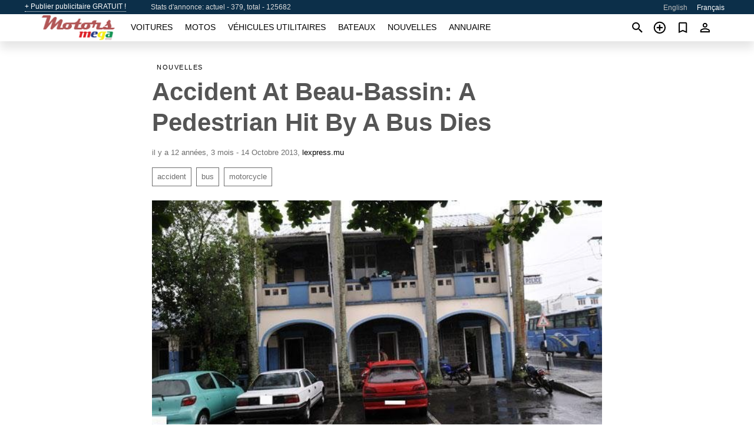

--- FILE ---
content_type: text/html; charset=utf-8
request_url: https://motors.mega.mu/fr/news/accident-beau-bassin-pedestrian-hit-bus-dies-20131014.html
body_size: 5120
content:
<!DOCTYPE html><html lang="fr" xml:lang="fr" dir="ltr"><head><link rel="preconnect" href="https://cdn1.mega.mu" crossorigin /><title>Accident At Beau-Bassin: A Pedestrian Hit By A Bus Dies (localisé)</title><meta charset="utf-8"><meta http-equiv="X-UA-Compatible" content="IE=edge"><meta name="description" content="It was around 10: 30 pm this Wednesday, Oct. 9 that the man in his fifties was hit by a bus company UBS. The victim died a little over an hour later at the hospital Jeetoo, Port Louis." /><meta name="robots" content="index, follow"><meta name="viewport" content="width=device-width, initial-scale=1.0, minimum-scale=1.0, maximum-scale=5.0"><link rel="icon" href="https://cdn.mega.mu/a/favicon.png" type="image/png"><link rel="shortcut icon" href="https://cdn.mega.mu/a/favicon.png" type="image/png"><link rel="canonical" href="https://motors.mega.mu/fr/news/accident-beau-bassin-pedestrian-hit-bus-dies-20131014.html" /><link rel="manifest" href="/fr/manifest.json"><link rel="alternate" hreflang="x-default" href="https://motors.mega.mu/news/accident-beau-bassin-pedestrian-hit-bus-dies-20131014.html" /><link rel="alternate" hreflang="en" href="https://motors.mega.mu/news/accident-beau-bassin-pedestrian-hit-bus-dies-20131014.html" /><link rel="alternate" hreflang="fr" href="https://motors.mega.mu/fr/news/accident-beau-bassin-pedestrian-hit-bus-dies-20131014.html" /><script async src="https://www.googletagmanager.com/gtag/js?id=G-6HSPMKBEMN"></script><script type="text/javascript" src="https://cdn.mega.mu/a/pack/boot.bundle.js?6daace"></script><meta property="og:site_name" content="motors.mega.mu" /><meta property="og:type" content="article" /><meta property="og:title" content="Accident At Beau-Bassin: A Pedestrian Hit By A Bus Dies" /><meta property="og:description" content="It was around 10: 30 pm this Wednesday, Oct. 9 that the man in his fifties was hit by a bus company UBS. The victim died a little over …" /><meta property="og:image" content="https://cdn1.mega.mu/data/64/5f/station-b-bassin_1.jpg" /><meta property="og:image:width" content="620" /><meta property="og:image:height" content="330" /><meta property="og:url" content="https://motors.mega.mu/fr/news/accident-beau-bassin-pedestrian-hit-bus-dies-20131014.html" /><meta property="fb:app_id" content="169795559710330" /></head><body class=""><div class="nav-header"><a href="/fr/sell/">+ Publier publicitaire GRATUIT !</a><div class="stats">Stats d'annonce: actuel - 379, total - 125682</div><ul><li><a href="/news/accident-beau-bassin-pedestrian-hit-bus-dies-20131014.html" >English</a></li><li class="selected">Français</li></ul></div><nav class="navbar sticked"><div class="container"><div class="navbar-brand"><a class="navbar-item brand-text" href="/fr/"><img src="https://cdn.mega.mu/a/images/logo.png" alt="motors.mega.mu - vente de voiture Maurice" src="https://cdn.mega.mu/a/img/logo.png"></a><div class="navbar-burger burger" data-target="navMenu"><span></span><span></span><span></span></div></div><div id="navMenu" class="navbar-menu"><div class="navbar-start"><div class="navbar-item"><a href="/fr/auto/" class="auto ">Voitures</a></div><div class="navbar-item"><a href="/fr/bike/" class="bike ">Motos</a></div><div class="navbar-item"><a href="/fr/util/" class="util ">Véhicules utilitaires</a></div><div class="navbar-item"><a href="/fr/boat/" class="boat ">Bateaux</a></div><div class="navbar-item"><a href="/fr/news/" class="mdl-navigation__link news active">Nouvelles</a></div><div class="navbar-item"><a href="/fr/company/" class="mdl-navigation__link dir ">Annuaire</a></div></div></div><div class="navbar-icons"><span onclick="searchFormOpen();"><i class="icon search"></i></span><span onclick="location.href='/fr/sell/';"><i class="icon add TT"><span class="TTT-bottom">Vendez Votre Auto</span></i></a></span><a href="/fr/my/bookmarks/" aria-label="Сheck your bookmarked ads"><i class="icon txt bookmark" id="bkmks-form-cntr"></i><form action="/fr/my/bookmarks/" id="bookmarks-form" style="display: none;" method="POST"><input type="hidden" name="bkmk" value="" /><input type="hidden" name="csrfmiddlewaretoken" value="zjhh5i5IslyXlgJcjAP6FG6APm4uLPCSwplQ9uzKJavexwcvi7IG8xgQ2NZLviXm"></form></a><span class="ctxt-menu-prnt"><i class="icon person  ctxt-init" tabindex="-1"></i><nav class="ctxt-menu rb"><ul><li class="cntr txt separated">Bienvenue, Visiteur</li><li><a href="/fr/accounts/#login" rel="nofollow"><i class="icon lock"></i> Connexion</a></li><li><a href="/fr/accounts/#signup" rel="nofollow"><i class="icon person-add"></i> S’inscrire</a></li></ul></nav></span></div></div></nav><div class="container container--main"><div class="columns is-multiline"><div class="column is-full"><div class="columns"><div class="column is-8 is-offset-2"><div class="news-list-header"><nav class="breadcrumb" aria-label="breadcrumbs"><ul><li><a href="/fr/news/">Nouvelles</a></li></ul></nav></div><div class="news-item"><h1>Accident At Beau-Bassin: A Pedestrian Hit By A Bus Dies</h1><div class="news-item--date"><span>il y a 12 années, 3 mois - 14 Octobre 2013</span><span>, </span><a href="http://www.lexpress.mu/" rel="nofollow" target="_blank">lexpress.mu</a></div><div class="news-item--tags"><a href="/fr/news/tagged/accident/">accident</a><a href="/fr/news/tagged/bus/">bus</a><a href="/fr/news/tagged/motorcycle/">motorcycle</a></div><div class="news-breaker"></div><figure class="phfrm " style="padding-top:53.2258%"><img src="https://cdn1.mega.mu/data/64/5f/station-b-bassin_1.jpg" alt="Accident At Beau-Bassin: A Pedestrian Hit By A Bus Dies" ></figure></div><div class="news-item--short">It was around 10: 30 pm this Wednesday, Oct. 9 that the man in his fifties was hit by a bus company UBS. The victim died a little over an hour later at the hospital Jeetoo, Port Louis.</div><div class="news-item--text"><p>He crossed the road , up to the supermarket Tangs Way, Beau Bassin . And this man , aged fifty years , was hit hard by a bus laUnited Bus Service (UBS) at around 10 : 30 pm on Wednesday , October 9.<br />&nbsp;He was rushed to the clinic in the region, which is located a few meters from the accident site . However, on-site medical staff found that her condition was too serious to be treated in these places. The victim has been rushed to the hospital Jeetoo , Port Louis.&nbsp;She was admitted as an emergency in intensive care.<br /> However, the individual whose identity remains to be confirmed died a few minutes later ...&nbsp;Another accident in the day yesterday , Tuesday, October 8 , a serious collision occurred between a motorcycle and a bus around 16 h 20 Alma. The bus driver was heading Quartier Militaire , when the motorcycle , oncoming , found herself in his way .<br />&nbsp;Seriously injured the driver of the <a title="used bikes for sale in mauritius" href="/ads/bike/">motorcycle</a> is admitted to the ICU of the hospital Flacq . The driver in turn was subjected to a breath test , which proved negative.</p></div></div></div></div><div class="column is-full"><div class="column is-full is-header"><p>Nouvelles connexes</p></div><div class="columns is-multiline"><div class="column is-one-third"><bdi><a href="/fr/news/mclaren-720s-vs-motorcycles-watch-cars-and-coffee-clash-20170801.html" class="news-cell  lazy" data-bg="https://cdn1.mega.mu/data/96/6d/Screen_Shot_2017-08-01_at_18.56.53.webp" style="background-image: linear-gradient(rgba(26, 26, 26, 0) 0%, rgba(26, 26, 26, 0.4) 50%)"><span class="head ">Mclaren 720s Vs. Motorcycles: Watch This Cars And Coffee Clash</span><span class="date">1 Août 2017</span></a></bdi></div><div class="column is-one-third"><bdi><a href="/fr/news/ducati-has-a-sneaky-retro-inspired-surprise-motorcycle-coming-soon-20251231.html" class="news-cell  lazy" data-bg="https://cdn1.mega.mu/data/9f/68/2023-ducati-scrambler.webp" style="background-image: linear-gradient(rgba(26, 26, 26, 0) 0%, rgba(26, 26, 26, 0.4) 50%)"><span class="head ">Ducati Has A Sneaky Retro-Inspired Surprise Motorcycle Coming Soon</span><span class="date">31 Décembre 2025</span></a></bdi></div><div class="column is-one-third"><bdi><a href="/fr/news/crane-lifting-crane-will-need-crane-its-own-20110925.html" class="news-cell  lazy" data-bg="https://cdn1.mega.mu/data/f6/bd/falling-crane.webp" style="background-image: linear-gradient(rgba(26, 26, 26, 0) 0%, rgba(26, 26, 26, 0.4) 50%)"><span class="head ">Crane lifting a crane will need a crane of its own</span><span class="date">25 Septembre 2011</span></a></bdi></div><div class="column is-three-fifths"><bdi><a href="/fr/news/south-africa-least-30-killed-collision-between-train-and-truck-20120714.html" class="news-cell  lazy" data-bg="https://cdn1.mega.mu/data/80/53/south-africa-train-accident.webp" style="background-image: linear-gradient(rgba(26, 26, 26, 0) 0%, rgba(26, 26, 26, 0.4) 50%)"><span class="head ">South Africa: At Least 30 Killed in Collision Between Train and Truck</span><span class="date">14 Juillet 2012</span></a></bdi></div></div></div></div></div><p style="margin-top:0.5rem;border-top:12px solid #0057B7;text-align:center;border-bottom:12px solid #FFDD00;line-height:0px;text-transform:uppercase;color:#eee;font-weight:900;text-shadow:-1px -1px 0 rgb(0 0 0 / 50%),1px -1px 0 rgb(0 0 0 / 50%),-1px 1px 0 rgb(0 0 0 / 50%),1px 1px 0 rgb(0 0 0 / 50%);">&nbsp;</p><div class="footer"><div class="footer-links"><div class="links-set"><input id="_fls1" type="checkbox"><label for="_fls1">Voitures</label><ul><li><a href="/fr/auto/used/">Voitures d&#x27;occasion </a></li><li><a href="/fr/sell/">Vente de voiture </a></li></ul></div><div class="links-set"><input id="_fls2" type="checkbox"><label for="_fls2">Motos</label><ul><li><a href="/fr/bike/used/">Motos d&#x27;occasion </a></li><li><a href="/fr/sell/">Vente de moto </a></li></ul></div><div class="links-set"><input id="_fls3" type="checkbox"><label for="_fls3">Véhicules utilitaires</label><ul><li><a href="/fr/util/used/">Véhicules utilitaires d&#x27;occasion </a></li><li><a href="/fr/sell/">Vente de véhicules utilitaires </a></li></ul></div><div class="links-set"><input id="_fls4" type="checkbox"><label for="_fls4">Bateaux</label><ul><li><a href="/fr/boat/used/">Bateaux d&#x27;occasion </a></li><li><a href="/fr/sell/">Vente de bateaux </a></li></ul></div><div class="links-set"><input id="_fls5" type="checkbox"><label for="_fls5">A propos de nous</label><ul><li><a href="/fr/about/us/" rel="nofollow">A propos de nous</a></li><li><a href="/fr/about/contacts/" rel="nofollow">Contacts</a></li><li><a href="/fr/about/terms/" rel="nofollow">Conditions d&#x27;utilisation</a></li></ul></div></div><div class="logo"><span><a href="https://business.mega.mu" title="Mauritius business news" class="logo-footer"><img class="logo-small" alt="Business - Mauritius business news" src="https://cdn.mega.mu/a/images/logo_biz.png"></a></span><span><a href="https://live.mega.mu/" title="Mauritius news headlines" class="logo-footer"><img class="logo-small" alt="Live news - Mauritius news headlines" src="https://cdn.mega.mu/a/images/logo_live.png"></a></span><br/><br/></div><p class="logo"><a href="/fr/" title="mega.mu - Maurice"><img alt="mega.mu - Maurice" src="https://cdn.mega.mu/a/images/logo_small.png"></a><span>&copy;2010-2026 - mega.mu</span></p></div><div id="modalSearchParking" style="display: none;"><div class="ad-filter modal"><form action="/fr/auto/search/" id="search_form"><p>Marque et modèle</p><div class="ad-filter-set"><div class="mdl-selectfield mdl-js-selectfield "><select name="make" server-load="true" fld-data="make_value" src-name="modelcataloguefltrd" src-root="1" fld-next="model" class="mdl-selectfield__select" id="id_make"><option value="0">tout</option></select><label class="mdl-selectfield__label" for="id_make"></label></div><input type="hidden" name="make_value" id="id_make_value"><div class="mdl-selectfield mdl-js-selectfield mdl-selectfield--floating-label"><select name="model" server-load="true" fld-data="model_value" src-name="modelcataloguefltrd" class="mdl-selectfield__select" id="id_model"><option value="0">tout</option></select></div><input type="hidden" name="model_value" id="id_model_value"></div><p>Année</p><div class="ad-filter-set"><div class="mdl-selectfield mdl-js-selectfield "><select name="year_min" class="mdl-selectfield__select" id="id_year_min"><option value="" selected>min</option><option value="2025">2025</option><option value="2024">2024</option><option value="2023">2023</option><option value="2022">2022</option><option value="2021">2021</option><option value="2020">2020</option><option value="2019">2019</option><option value="2018">2018</option><option value="2017">2017</option><option value="2016">2016</option><option value="2015">2015</option><option value="2014">2014</option><option value="2013">2013</option><option value="2012">2012</option><option value="2011">2011</option><option value="2010">2010</option><option value="2009">2009</option><option value="2008">2008</option><option value="2007">2007</option><option value="2006">2006</option><option value="2005">2005</option><option value="2004">2004</option><option value="2003">2003</option><option value="2002">2002</option><option value="2001">2001</option><option value="2000">2000</option><option value="1999">1999</option><option value="1998">1998</option><option value="1997">1997</option><option value="1996">1996</option><option value="1995">1995</option><option value="1994">1994</option><option value="1993">1993</option><option value="1992">1992</option><option value="1991">1991</option><option value="1990">1990</option><option value="1989">1989</option><option value="1988">1988</option><option value="1987">1987</option><option value="1986">1986</option><option value="1985">1985</option><option value="1984">1984</option><option value="1983">1983</option><option value="1982">1982</option><option value="1981">1981</option><option value="1980">1980</option><option value="1979">1979</option><option value="1978">1978</option><option value="1977">1977</option><option value="1976">1976</option><option value="1975">1975</option><option value="1974">1974</option><option value="1973">1973</option><option value="1972">1972</option><option value="1971">1971</option><option value="1970">1970</option></select><label class="mdl-selectfield__label" for="id_year_min"></label></div><div class="mdl-selectfield mdl-js-selectfield "><select name="year_max" class="mdl-selectfield__select" id="id_year_max"><option value="" selected>max</option><option value="2025">2025</option><option value="2024">2024</option><option value="2023">2023</option><option value="2022">2022</option><option value="2021">2021</option><option value="2020">2020</option><option value="2019">2019</option><option value="2018">2018</option><option value="2017">2017</option><option value="2016">2016</option><option value="2015">2015</option><option value="2014">2014</option><option value="2013">2013</option><option value="2012">2012</option><option value="2011">2011</option><option value="2010">2010</option><option value="2009">2009</option><option value="2008">2008</option><option value="2007">2007</option><option value="2006">2006</option><option value="2005">2005</option><option value="2004">2004</option><option value="2003">2003</option><option value="2002">2002</option><option value="2001">2001</option><option value="2000">2000</option><option value="1999">1999</option><option value="1998">1998</option><option value="1997">1997</option><option value="1996">1996</option><option value="1995">1995</option><option value="1994">1994</option><option value="1993">1993</option><option value="1992">1992</option><option value="1991">1991</option><option value="1990">1990</option><option value="1989">1989</option><option value="1988">1988</option><option value="1987">1987</option><option value="1986">1986</option><option value="1985">1985</option><option value="1984">1984</option><option value="1983">1983</option><option value="1982">1982</option><option value="1981">1981</option><option value="1980">1980</option><option value="1979">1979</option><option value="1978">1978</option><option value="1977">1977</option><option value="1976">1976</option><option value="1975">1975</option><option value="1974">1974</option><option value="1973">1973</option><option value="1972">1972</option><option value="1971">1971</option><option value="1970">1970</option></select><label class="mdl-selectfield__label" for="id_year_max"></label></div></div><p>Prix</p><div class="ad-filter-set"><div class="mdl-textfield mdl-js-textfield "><input type="number" name="price_min" class="mdl-textfield__input" pattern="[0-9]*(\.[0-9]+)?" id="id_price_min"><label class="mdl-textfield__label" for="id_price_min">min</label><span class="mdl-textfield__error">Entrée est pas un nombre!</span></div><div class="mdl-textfield mdl-js-textfield "><input type="number" name="price_max" class="mdl-textfield__input" pattern="[0-9]*(\.[0-9]+)?" id="id_price_max"><label class="mdl-textfield__label" for="id_price_max">max</label><span class="mdl-textfield__error">Entrée est pas un nombre!</span></div></div><p>Transmission</p><div class="mdl-selectfield mdl-js-selectfield "><select name="gearbox" class="mdl-selectfield__select" id="id_gearbox"><option value="" selected>tout</option><option value="1">Mécanique</option><option value="2">Automatique</option></select><label class="mdl-selectfield__label" for="id_gearbox"></label></div><p>Emplacement</p><div class="mdl-selectfield mdl-js-selectfield "><select name="location" class="mdl-selectfield__select" id="id_location"><option value="" selected>tout</option><option value="1">Bel Ombre</option><option value="2">Curepipe</option><option value="3">Flacq - Belle Mare</option><option value="4">Flic en Flac</option><option value="5">Grand Baie</option><option value="6">Grand Gaube</option><option value="7">Mahébourg</option><option value="8">Mapou</option><option value="9">Moka</option><option value="10">Port Louis</option><option value="11">Quartier Militaire</option><option value="12">Rivière Noire - Black River</option><option value="13">Roches Noires - Riv du Rempart</option><option value="14">Rodrigues</option><option value="15">Rose Belle</option><option value="16">Rose Hill - Quatres Bornes</option><option value="17">Terre Rouge</option><option value="18">Trou aux Biches</option><option value="19">Trou d&#x27;Eau Douce - Bel Air</option><option value="20">Vacoas-Phoenix</option></select><label class="mdl-selectfield__label" for="id_location"></label></div><p><label class="checkbox"><input type="checkbox" name="withPhoto" > avec photo</label></p><p><label class="checkbox"><input type="checkbox" name="onlyActual" > annonces réelles</label></p><div class="buttons"><button class="button is-dark" type="submit" form="search_form">Rechercher</button><button class="button" type="button" onclick="closeModal(this)">Annuler</button></div></form></div></div><div id="fb-root"></div><script>(function(d, s, id) { var js, fjs = d.getElementsByTagName(s)[0]; if (d.getElementById(id)) return; js = d.createElement(s); js.id = id; js.src = "//connect.facebook.net/en_US/sdk.js#xfbml=1&version=v2.6&appId=";   fjs.parentNode.insertBefore(js, fjs);}(document, 'script', 'facebook-jssdk'));</script><script>window.dataLayer=window.dataLayer||[];function gtag(){dataLayer.push(arguments);}gtag('js', new Date());gtag('config', 'G-6HSPMKBEMN');</script></body></html>
